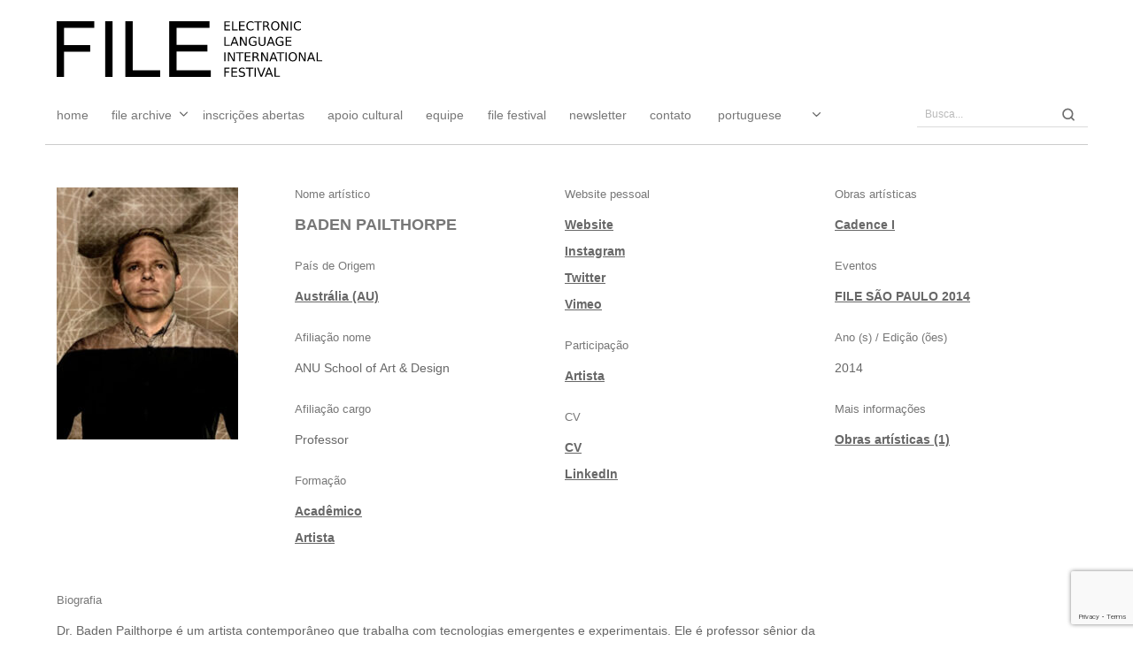

--- FILE ---
content_type: text/html; charset=utf-8
request_url: https://www.google.com/recaptcha/api2/anchor?ar=1&k=6LcpmboiAAAAAAfurDoUD17Q79JlbFcchmcqG4jI&co=aHR0cHM6Ly9hcmNoaXZlLmZpbGUub3JnLmJyOjQ0Mw..&hl=en&v=PoyoqOPhxBO7pBk68S4YbpHZ&size=invisible&anchor-ms=20000&execute-ms=30000&cb=yreyx8t3f3a4
body_size: 48763
content:
<!DOCTYPE HTML><html dir="ltr" lang="en"><head><meta http-equiv="Content-Type" content="text/html; charset=UTF-8">
<meta http-equiv="X-UA-Compatible" content="IE=edge">
<title>reCAPTCHA</title>
<style type="text/css">
/* cyrillic-ext */
@font-face {
  font-family: 'Roboto';
  font-style: normal;
  font-weight: 400;
  font-stretch: 100%;
  src: url(//fonts.gstatic.com/s/roboto/v48/KFO7CnqEu92Fr1ME7kSn66aGLdTylUAMa3GUBHMdazTgWw.woff2) format('woff2');
  unicode-range: U+0460-052F, U+1C80-1C8A, U+20B4, U+2DE0-2DFF, U+A640-A69F, U+FE2E-FE2F;
}
/* cyrillic */
@font-face {
  font-family: 'Roboto';
  font-style: normal;
  font-weight: 400;
  font-stretch: 100%;
  src: url(//fonts.gstatic.com/s/roboto/v48/KFO7CnqEu92Fr1ME7kSn66aGLdTylUAMa3iUBHMdazTgWw.woff2) format('woff2');
  unicode-range: U+0301, U+0400-045F, U+0490-0491, U+04B0-04B1, U+2116;
}
/* greek-ext */
@font-face {
  font-family: 'Roboto';
  font-style: normal;
  font-weight: 400;
  font-stretch: 100%;
  src: url(//fonts.gstatic.com/s/roboto/v48/KFO7CnqEu92Fr1ME7kSn66aGLdTylUAMa3CUBHMdazTgWw.woff2) format('woff2');
  unicode-range: U+1F00-1FFF;
}
/* greek */
@font-face {
  font-family: 'Roboto';
  font-style: normal;
  font-weight: 400;
  font-stretch: 100%;
  src: url(//fonts.gstatic.com/s/roboto/v48/KFO7CnqEu92Fr1ME7kSn66aGLdTylUAMa3-UBHMdazTgWw.woff2) format('woff2');
  unicode-range: U+0370-0377, U+037A-037F, U+0384-038A, U+038C, U+038E-03A1, U+03A3-03FF;
}
/* math */
@font-face {
  font-family: 'Roboto';
  font-style: normal;
  font-weight: 400;
  font-stretch: 100%;
  src: url(//fonts.gstatic.com/s/roboto/v48/KFO7CnqEu92Fr1ME7kSn66aGLdTylUAMawCUBHMdazTgWw.woff2) format('woff2');
  unicode-range: U+0302-0303, U+0305, U+0307-0308, U+0310, U+0312, U+0315, U+031A, U+0326-0327, U+032C, U+032F-0330, U+0332-0333, U+0338, U+033A, U+0346, U+034D, U+0391-03A1, U+03A3-03A9, U+03B1-03C9, U+03D1, U+03D5-03D6, U+03F0-03F1, U+03F4-03F5, U+2016-2017, U+2034-2038, U+203C, U+2040, U+2043, U+2047, U+2050, U+2057, U+205F, U+2070-2071, U+2074-208E, U+2090-209C, U+20D0-20DC, U+20E1, U+20E5-20EF, U+2100-2112, U+2114-2115, U+2117-2121, U+2123-214F, U+2190, U+2192, U+2194-21AE, U+21B0-21E5, U+21F1-21F2, U+21F4-2211, U+2213-2214, U+2216-22FF, U+2308-230B, U+2310, U+2319, U+231C-2321, U+2336-237A, U+237C, U+2395, U+239B-23B7, U+23D0, U+23DC-23E1, U+2474-2475, U+25AF, U+25B3, U+25B7, U+25BD, U+25C1, U+25CA, U+25CC, U+25FB, U+266D-266F, U+27C0-27FF, U+2900-2AFF, U+2B0E-2B11, U+2B30-2B4C, U+2BFE, U+3030, U+FF5B, U+FF5D, U+1D400-1D7FF, U+1EE00-1EEFF;
}
/* symbols */
@font-face {
  font-family: 'Roboto';
  font-style: normal;
  font-weight: 400;
  font-stretch: 100%;
  src: url(//fonts.gstatic.com/s/roboto/v48/KFO7CnqEu92Fr1ME7kSn66aGLdTylUAMaxKUBHMdazTgWw.woff2) format('woff2');
  unicode-range: U+0001-000C, U+000E-001F, U+007F-009F, U+20DD-20E0, U+20E2-20E4, U+2150-218F, U+2190, U+2192, U+2194-2199, U+21AF, U+21E6-21F0, U+21F3, U+2218-2219, U+2299, U+22C4-22C6, U+2300-243F, U+2440-244A, U+2460-24FF, U+25A0-27BF, U+2800-28FF, U+2921-2922, U+2981, U+29BF, U+29EB, U+2B00-2BFF, U+4DC0-4DFF, U+FFF9-FFFB, U+10140-1018E, U+10190-1019C, U+101A0, U+101D0-101FD, U+102E0-102FB, U+10E60-10E7E, U+1D2C0-1D2D3, U+1D2E0-1D37F, U+1F000-1F0FF, U+1F100-1F1AD, U+1F1E6-1F1FF, U+1F30D-1F30F, U+1F315, U+1F31C, U+1F31E, U+1F320-1F32C, U+1F336, U+1F378, U+1F37D, U+1F382, U+1F393-1F39F, U+1F3A7-1F3A8, U+1F3AC-1F3AF, U+1F3C2, U+1F3C4-1F3C6, U+1F3CA-1F3CE, U+1F3D4-1F3E0, U+1F3ED, U+1F3F1-1F3F3, U+1F3F5-1F3F7, U+1F408, U+1F415, U+1F41F, U+1F426, U+1F43F, U+1F441-1F442, U+1F444, U+1F446-1F449, U+1F44C-1F44E, U+1F453, U+1F46A, U+1F47D, U+1F4A3, U+1F4B0, U+1F4B3, U+1F4B9, U+1F4BB, U+1F4BF, U+1F4C8-1F4CB, U+1F4D6, U+1F4DA, U+1F4DF, U+1F4E3-1F4E6, U+1F4EA-1F4ED, U+1F4F7, U+1F4F9-1F4FB, U+1F4FD-1F4FE, U+1F503, U+1F507-1F50B, U+1F50D, U+1F512-1F513, U+1F53E-1F54A, U+1F54F-1F5FA, U+1F610, U+1F650-1F67F, U+1F687, U+1F68D, U+1F691, U+1F694, U+1F698, U+1F6AD, U+1F6B2, U+1F6B9-1F6BA, U+1F6BC, U+1F6C6-1F6CF, U+1F6D3-1F6D7, U+1F6E0-1F6EA, U+1F6F0-1F6F3, U+1F6F7-1F6FC, U+1F700-1F7FF, U+1F800-1F80B, U+1F810-1F847, U+1F850-1F859, U+1F860-1F887, U+1F890-1F8AD, U+1F8B0-1F8BB, U+1F8C0-1F8C1, U+1F900-1F90B, U+1F93B, U+1F946, U+1F984, U+1F996, U+1F9E9, U+1FA00-1FA6F, U+1FA70-1FA7C, U+1FA80-1FA89, U+1FA8F-1FAC6, U+1FACE-1FADC, U+1FADF-1FAE9, U+1FAF0-1FAF8, U+1FB00-1FBFF;
}
/* vietnamese */
@font-face {
  font-family: 'Roboto';
  font-style: normal;
  font-weight: 400;
  font-stretch: 100%;
  src: url(//fonts.gstatic.com/s/roboto/v48/KFO7CnqEu92Fr1ME7kSn66aGLdTylUAMa3OUBHMdazTgWw.woff2) format('woff2');
  unicode-range: U+0102-0103, U+0110-0111, U+0128-0129, U+0168-0169, U+01A0-01A1, U+01AF-01B0, U+0300-0301, U+0303-0304, U+0308-0309, U+0323, U+0329, U+1EA0-1EF9, U+20AB;
}
/* latin-ext */
@font-face {
  font-family: 'Roboto';
  font-style: normal;
  font-weight: 400;
  font-stretch: 100%;
  src: url(//fonts.gstatic.com/s/roboto/v48/KFO7CnqEu92Fr1ME7kSn66aGLdTylUAMa3KUBHMdazTgWw.woff2) format('woff2');
  unicode-range: U+0100-02BA, U+02BD-02C5, U+02C7-02CC, U+02CE-02D7, U+02DD-02FF, U+0304, U+0308, U+0329, U+1D00-1DBF, U+1E00-1E9F, U+1EF2-1EFF, U+2020, U+20A0-20AB, U+20AD-20C0, U+2113, U+2C60-2C7F, U+A720-A7FF;
}
/* latin */
@font-face {
  font-family: 'Roboto';
  font-style: normal;
  font-weight: 400;
  font-stretch: 100%;
  src: url(//fonts.gstatic.com/s/roboto/v48/KFO7CnqEu92Fr1ME7kSn66aGLdTylUAMa3yUBHMdazQ.woff2) format('woff2');
  unicode-range: U+0000-00FF, U+0131, U+0152-0153, U+02BB-02BC, U+02C6, U+02DA, U+02DC, U+0304, U+0308, U+0329, U+2000-206F, U+20AC, U+2122, U+2191, U+2193, U+2212, U+2215, U+FEFF, U+FFFD;
}
/* cyrillic-ext */
@font-face {
  font-family: 'Roboto';
  font-style: normal;
  font-weight: 500;
  font-stretch: 100%;
  src: url(//fonts.gstatic.com/s/roboto/v48/KFO7CnqEu92Fr1ME7kSn66aGLdTylUAMa3GUBHMdazTgWw.woff2) format('woff2');
  unicode-range: U+0460-052F, U+1C80-1C8A, U+20B4, U+2DE0-2DFF, U+A640-A69F, U+FE2E-FE2F;
}
/* cyrillic */
@font-face {
  font-family: 'Roboto';
  font-style: normal;
  font-weight: 500;
  font-stretch: 100%;
  src: url(//fonts.gstatic.com/s/roboto/v48/KFO7CnqEu92Fr1ME7kSn66aGLdTylUAMa3iUBHMdazTgWw.woff2) format('woff2');
  unicode-range: U+0301, U+0400-045F, U+0490-0491, U+04B0-04B1, U+2116;
}
/* greek-ext */
@font-face {
  font-family: 'Roboto';
  font-style: normal;
  font-weight: 500;
  font-stretch: 100%;
  src: url(//fonts.gstatic.com/s/roboto/v48/KFO7CnqEu92Fr1ME7kSn66aGLdTylUAMa3CUBHMdazTgWw.woff2) format('woff2');
  unicode-range: U+1F00-1FFF;
}
/* greek */
@font-face {
  font-family: 'Roboto';
  font-style: normal;
  font-weight: 500;
  font-stretch: 100%;
  src: url(//fonts.gstatic.com/s/roboto/v48/KFO7CnqEu92Fr1ME7kSn66aGLdTylUAMa3-UBHMdazTgWw.woff2) format('woff2');
  unicode-range: U+0370-0377, U+037A-037F, U+0384-038A, U+038C, U+038E-03A1, U+03A3-03FF;
}
/* math */
@font-face {
  font-family: 'Roboto';
  font-style: normal;
  font-weight: 500;
  font-stretch: 100%;
  src: url(//fonts.gstatic.com/s/roboto/v48/KFO7CnqEu92Fr1ME7kSn66aGLdTylUAMawCUBHMdazTgWw.woff2) format('woff2');
  unicode-range: U+0302-0303, U+0305, U+0307-0308, U+0310, U+0312, U+0315, U+031A, U+0326-0327, U+032C, U+032F-0330, U+0332-0333, U+0338, U+033A, U+0346, U+034D, U+0391-03A1, U+03A3-03A9, U+03B1-03C9, U+03D1, U+03D5-03D6, U+03F0-03F1, U+03F4-03F5, U+2016-2017, U+2034-2038, U+203C, U+2040, U+2043, U+2047, U+2050, U+2057, U+205F, U+2070-2071, U+2074-208E, U+2090-209C, U+20D0-20DC, U+20E1, U+20E5-20EF, U+2100-2112, U+2114-2115, U+2117-2121, U+2123-214F, U+2190, U+2192, U+2194-21AE, U+21B0-21E5, U+21F1-21F2, U+21F4-2211, U+2213-2214, U+2216-22FF, U+2308-230B, U+2310, U+2319, U+231C-2321, U+2336-237A, U+237C, U+2395, U+239B-23B7, U+23D0, U+23DC-23E1, U+2474-2475, U+25AF, U+25B3, U+25B7, U+25BD, U+25C1, U+25CA, U+25CC, U+25FB, U+266D-266F, U+27C0-27FF, U+2900-2AFF, U+2B0E-2B11, U+2B30-2B4C, U+2BFE, U+3030, U+FF5B, U+FF5D, U+1D400-1D7FF, U+1EE00-1EEFF;
}
/* symbols */
@font-face {
  font-family: 'Roboto';
  font-style: normal;
  font-weight: 500;
  font-stretch: 100%;
  src: url(//fonts.gstatic.com/s/roboto/v48/KFO7CnqEu92Fr1ME7kSn66aGLdTylUAMaxKUBHMdazTgWw.woff2) format('woff2');
  unicode-range: U+0001-000C, U+000E-001F, U+007F-009F, U+20DD-20E0, U+20E2-20E4, U+2150-218F, U+2190, U+2192, U+2194-2199, U+21AF, U+21E6-21F0, U+21F3, U+2218-2219, U+2299, U+22C4-22C6, U+2300-243F, U+2440-244A, U+2460-24FF, U+25A0-27BF, U+2800-28FF, U+2921-2922, U+2981, U+29BF, U+29EB, U+2B00-2BFF, U+4DC0-4DFF, U+FFF9-FFFB, U+10140-1018E, U+10190-1019C, U+101A0, U+101D0-101FD, U+102E0-102FB, U+10E60-10E7E, U+1D2C0-1D2D3, U+1D2E0-1D37F, U+1F000-1F0FF, U+1F100-1F1AD, U+1F1E6-1F1FF, U+1F30D-1F30F, U+1F315, U+1F31C, U+1F31E, U+1F320-1F32C, U+1F336, U+1F378, U+1F37D, U+1F382, U+1F393-1F39F, U+1F3A7-1F3A8, U+1F3AC-1F3AF, U+1F3C2, U+1F3C4-1F3C6, U+1F3CA-1F3CE, U+1F3D4-1F3E0, U+1F3ED, U+1F3F1-1F3F3, U+1F3F5-1F3F7, U+1F408, U+1F415, U+1F41F, U+1F426, U+1F43F, U+1F441-1F442, U+1F444, U+1F446-1F449, U+1F44C-1F44E, U+1F453, U+1F46A, U+1F47D, U+1F4A3, U+1F4B0, U+1F4B3, U+1F4B9, U+1F4BB, U+1F4BF, U+1F4C8-1F4CB, U+1F4D6, U+1F4DA, U+1F4DF, U+1F4E3-1F4E6, U+1F4EA-1F4ED, U+1F4F7, U+1F4F9-1F4FB, U+1F4FD-1F4FE, U+1F503, U+1F507-1F50B, U+1F50D, U+1F512-1F513, U+1F53E-1F54A, U+1F54F-1F5FA, U+1F610, U+1F650-1F67F, U+1F687, U+1F68D, U+1F691, U+1F694, U+1F698, U+1F6AD, U+1F6B2, U+1F6B9-1F6BA, U+1F6BC, U+1F6C6-1F6CF, U+1F6D3-1F6D7, U+1F6E0-1F6EA, U+1F6F0-1F6F3, U+1F6F7-1F6FC, U+1F700-1F7FF, U+1F800-1F80B, U+1F810-1F847, U+1F850-1F859, U+1F860-1F887, U+1F890-1F8AD, U+1F8B0-1F8BB, U+1F8C0-1F8C1, U+1F900-1F90B, U+1F93B, U+1F946, U+1F984, U+1F996, U+1F9E9, U+1FA00-1FA6F, U+1FA70-1FA7C, U+1FA80-1FA89, U+1FA8F-1FAC6, U+1FACE-1FADC, U+1FADF-1FAE9, U+1FAF0-1FAF8, U+1FB00-1FBFF;
}
/* vietnamese */
@font-face {
  font-family: 'Roboto';
  font-style: normal;
  font-weight: 500;
  font-stretch: 100%;
  src: url(//fonts.gstatic.com/s/roboto/v48/KFO7CnqEu92Fr1ME7kSn66aGLdTylUAMa3OUBHMdazTgWw.woff2) format('woff2');
  unicode-range: U+0102-0103, U+0110-0111, U+0128-0129, U+0168-0169, U+01A0-01A1, U+01AF-01B0, U+0300-0301, U+0303-0304, U+0308-0309, U+0323, U+0329, U+1EA0-1EF9, U+20AB;
}
/* latin-ext */
@font-face {
  font-family: 'Roboto';
  font-style: normal;
  font-weight: 500;
  font-stretch: 100%;
  src: url(//fonts.gstatic.com/s/roboto/v48/KFO7CnqEu92Fr1ME7kSn66aGLdTylUAMa3KUBHMdazTgWw.woff2) format('woff2');
  unicode-range: U+0100-02BA, U+02BD-02C5, U+02C7-02CC, U+02CE-02D7, U+02DD-02FF, U+0304, U+0308, U+0329, U+1D00-1DBF, U+1E00-1E9F, U+1EF2-1EFF, U+2020, U+20A0-20AB, U+20AD-20C0, U+2113, U+2C60-2C7F, U+A720-A7FF;
}
/* latin */
@font-face {
  font-family: 'Roboto';
  font-style: normal;
  font-weight: 500;
  font-stretch: 100%;
  src: url(//fonts.gstatic.com/s/roboto/v48/KFO7CnqEu92Fr1ME7kSn66aGLdTylUAMa3yUBHMdazQ.woff2) format('woff2');
  unicode-range: U+0000-00FF, U+0131, U+0152-0153, U+02BB-02BC, U+02C6, U+02DA, U+02DC, U+0304, U+0308, U+0329, U+2000-206F, U+20AC, U+2122, U+2191, U+2193, U+2212, U+2215, U+FEFF, U+FFFD;
}
/* cyrillic-ext */
@font-face {
  font-family: 'Roboto';
  font-style: normal;
  font-weight: 900;
  font-stretch: 100%;
  src: url(//fonts.gstatic.com/s/roboto/v48/KFO7CnqEu92Fr1ME7kSn66aGLdTylUAMa3GUBHMdazTgWw.woff2) format('woff2');
  unicode-range: U+0460-052F, U+1C80-1C8A, U+20B4, U+2DE0-2DFF, U+A640-A69F, U+FE2E-FE2F;
}
/* cyrillic */
@font-face {
  font-family: 'Roboto';
  font-style: normal;
  font-weight: 900;
  font-stretch: 100%;
  src: url(//fonts.gstatic.com/s/roboto/v48/KFO7CnqEu92Fr1ME7kSn66aGLdTylUAMa3iUBHMdazTgWw.woff2) format('woff2');
  unicode-range: U+0301, U+0400-045F, U+0490-0491, U+04B0-04B1, U+2116;
}
/* greek-ext */
@font-face {
  font-family: 'Roboto';
  font-style: normal;
  font-weight: 900;
  font-stretch: 100%;
  src: url(//fonts.gstatic.com/s/roboto/v48/KFO7CnqEu92Fr1ME7kSn66aGLdTylUAMa3CUBHMdazTgWw.woff2) format('woff2');
  unicode-range: U+1F00-1FFF;
}
/* greek */
@font-face {
  font-family: 'Roboto';
  font-style: normal;
  font-weight: 900;
  font-stretch: 100%;
  src: url(//fonts.gstatic.com/s/roboto/v48/KFO7CnqEu92Fr1ME7kSn66aGLdTylUAMa3-UBHMdazTgWw.woff2) format('woff2');
  unicode-range: U+0370-0377, U+037A-037F, U+0384-038A, U+038C, U+038E-03A1, U+03A3-03FF;
}
/* math */
@font-face {
  font-family: 'Roboto';
  font-style: normal;
  font-weight: 900;
  font-stretch: 100%;
  src: url(//fonts.gstatic.com/s/roboto/v48/KFO7CnqEu92Fr1ME7kSn66aGLdTylUAMawCUBHMdazTgWw.woff2) format('woff2');
  unicode-range: U+0302-0303, U+0305, U+0307-0308, U+0310, U+0312, U+0315, U+031A, U+0326-0327, U+032C, U+032F-0330, U+0332-0333, U+0338, U+033A, U+0346, U+034D, U+0391-03A1, U+03A3-03A9, U+03B1-03C9, U+03D1, U+03D5-03D6, U+03F0-03F1, U+03F4-03F5, U+2016-2017, U+2034-2038, U+203C, U+2040, U+2043, U+2047, U+2050, U+2057, U+205F, U+2070-2071, U+2074-208E, U+2090-209C, U+20D0-20DC, U+20E1, U+20E5-20EF, U+2100-2112, U+2114-2115, U+2117-2121, U+2123-214F, U+2190, U+2192, U+2194-21AE, U+21B0-21E5, U+21F1-21F2, U+21F4-2211, U+2213-2214, U+2216-22FF, U+2308-230B, U+2310, U+2319, U+231C-2321, U+2336-237A, U+237C, U+2395, U+239B-23B7, U+23D0, U+23DC-23E1, U+2474-2475, U+25AF, U+25B3, U+25B7, U+25BD, U+25C1, U+25CA, U+25CC, U+25FB, U+266D-266F, U+27C0-27FF, U+2900-2AFF, U+2B0E-2B11, U+2B30-2B4C, U+2BFE, U+3030, U+FF5B, U+FF5D, U+1D400-1D7FF, U+1EE00-1EEFF;
}
/* symbols */
@font-face {
  font-family: 'Roboto';
  font-style: normal;
  font-weight: 900;
  font-stretch: 100%;
  src: url(//fonts.gstatic.com/s/roboto/v48/KFO7CnqEu92Fr1ME7kSn66aGLdTylUAMaxKUBHMdazTgWw.woff2) format('woff2');
  unicode-range: U+0001-000C, U+000E-001F, U+007F-009F, U+20DD-20E0, U+20E2-20E4, U+2150-218F, U+2190, U+2192, U+2194-2199, U+21AF, U+21E6-21F0, U+21F3, U+2218-2219, U+2299, U+22C4-22C6, U+2300-243F, U+2440-244A, U+2460-24FF, U+25A0-27BF, U+2800-28FF, U+2921-2922, U+2981, U+29BF, U+29EB, U+2B00-2BFF, U+4DC0-4DFF, U+FFF9-FFFB, U+10140-1018E, U+10190-1019C, U+101A0, U+101D0-101FD, U+102E0-102FB, U+10E60-10E7E, U+1D2C0-1D2D3, U+1D2E0-1D37F, U+1F000-1F0FF, U+1F100-1F1AD, U+1F1E6-1F1FF, U+1F30D-1F30F, U+1F315, U+1F31C, U+1F31E, U+1F320-1F32C, U+1F336, U+1F378, U+1F37D, U+1F382, U+1F393-1F39F, U+1F3A7-1F3A8, U+1F3AC-1F3AF, U+1F3C2, U+1F3C4-1F3C6, U+1F3CA-1F3CE, U+1F3D4-1F3E0, U+1F3ED, U+1F3F1-1F3F3, U+1F3F5-1F3F7, U+1F408, U+1F415, U+1F41F, U+1F426, U+1F43F, U+1F441-1F442, U+1F444, U+1F446-1F449, U+1F44C-1F44E, U+1F453, U+1F46A, U+1F47D, U+1F4A3, U+1F4B0, U+1F4B3, U+1F4B9, U+1F4BB, U+1F4BF, U+1F4C8-1F4CB, U+1F4D6, U+1F4DA, U+1F4DF, U+1F4E3-1F4E6, U+1F4EA-1F4ED, U+1F4F7, U+1F4F9-1F4FB, U+1F4FD-1F4FE, U+1F503, U+1F507-1F50B, U+1F50D, U+1F512-1F513, U+1F53E-1F54A, U+1F54F-1F5FA, U+1F610, U+1F650-1F67F, U+1F687, U+1F68D, U+1F691, U+1F694, U+1F698, U+1F6AD, U+1F6B2, U+1F6B9-1F6BA, U+1F6BC, U+1F6C6-1F6CF, U+1F6D3-1F6D7, U+1F6E0-1F6EA, U+1F6F0-1F6F3, U+1F6F7-1F6FC, U+1F700-1F7FF, U+1F800-1F80B, U+1F810-1F847, U+1F850-1F859, U+1F860-1F887, U+1F890-1F8AD, U+1F8B0-1F8BB, U+1F8C0-1F8C1, U+1F900-1F90B, U+1F93B, U+1F946, U+1F984, U+1F996, U+1F9E9, U+1FA00-1FA6F, U+1FA70-1FA7C, U+1FA80-1FA89, U+1FA8F-1FAC6, U+1FACE-1FADC, U+1FADF-1FAE9, U+1FAF0-1FAF8, U+1FB00-1FBFF;
}
/* vietnamese */
@font-face {
  font-family: 'Roboto';
  font-style: normal;
  font-weight: 900;
  font-stretch: 100%;
  src: url(//fonts.gstatic.com/s/roboto/v48/KFO7CnqEu92Fr1ME7kSn66aGLdTylUAMa3OUBHMdazTgWw.woff2) format('woff2');
  unicode-range: U+0102-0103, U+0110-0111, U+0128-0129, U+0168-0169, U+01A0-01A1, U+01AF-01B0, U+0300-0301, U+0303-0304, U+0308-0309, U+0323, U+0329, U+1EA0-1EF9, U+20AB;
}
/* latin-ext */
@font-face {
  font-family: 'Roboto';
  font-style: normal;
  font-weight: 900;
  font-stretch: 100%;
  src: url(//fonts.gstatic.com/s/roboto/v48/KFO7CnqEu92Fr1ME7kSn66aGLdTylUAMa3KUBHMdazTgWw.woff2) format('woff2');
  unicode-range: U+0100-02BA, U+02BD-02C5, U+02C7-02CC, U+02CE-02D7, U+02DD-02FF, U+0304, U+0308, U+0329, U+1D00-1DBF, U+1E00-1E9F, U+1EF2-1EFF, U+2020, U+20A0-20AB, U+20AD-20C0, U+2113, U+2C60-2C7F, U+A720-A7FF;
}
/* latin */
@font-face {
  font-family: 'Roboto';
  font-style: normal;
  font-weight: 900;
  font-stretch: 100%;
  src: url(//fonts.gstatic.com/s/roboto/v48/KFO7CnqEu92Fr1ME7kSn66aGLdTylUAMa3yUBHMdazQ.woff2) format('woff2');
  unicode-range: U+0000-00FF, U+0131, U+0152-0153, U+02BB-02BC, U+02C6, U+02DA, U+02DC, U+0304, U+0308, U+0329, U+2000-206F, U+20AC, U+2122, U+2191, U+2193, U+2212, U+2215, U+FEFF, U+FFFD;
}

</style>
<link rel="stylesheet" type="text/css" href="https://www.gstatic.com/recaptcha/releases/PoyoqOPhxBO7pBk68S4YbpHZ/styles__ltr.css">
<script nonce="v5z5YUM-saZ7_l8jdonuUw" type="text/javascript">window['__recaptcha_api'] = 'https://www.google.com/recaptcha/api2/';</script>
<script type="text/javascript" src="https://www.gstatic.com/recaptcha/releases/PoyoqOPhxBO7pBk68S4YbpHZ/recaptcha__en.js" nonce="v5z5YUM-saZ7_l8jdonuUw">
      
    </script></head>
<body><div id="rc-anchor-alert" class="rc-anchor-alert"></div>
<input type="hidden" id="recaptcha-token" value="[base64]">
<script type="text/javascript" nonce="v5z5YUM-saZ7_l8jdonuUw">
      recaptcha.anchor.Main.init("[\x22ainput\x22,[\x22bgdata\x22,\x22\x22,\[base64]/[base64]/[base64]/ZyhXLGgpOnEoW04sMjEsbF0sVywwKSxoKSxmYWxzZSxmYWxzZSl9Y2F0Y2goayl7RygzNTgsVyk/[base64]/[base64]/[base64]/[base64]/[base64]/[base64]/[base64]/bmV3IEJbT10oRFswXSk6dz09Mj9uZXcgQltPXShEWzBdLERbMV0pOnc9PTM/bmV3IEJbT10oRFswXSxEWzFdLERbMl0pOnc9PTQ/[base64]/[base64]/[base64]/[base64]/[base64]\\u003d\x22,\[base64]\x22,\x22bFdqTV7ChlDCjgTCscKfwoLDlMOnO8OrVsOHwokHDcKVwpBLw7R7woBOwoJkO8Ozw7nCnCHClMKKf3cXBcKLwpbDtBJ5woNgbcKnAsOncjLCgXRpBFPCujtbw5YUS8KwE8KDw5/DnW3ClTTDkMK7ecOQwpTCpW/Ck1LCsEPCgTRaKsKkwovCnCUjwoVfw6zCpUlADU40BA0/wrjDozbDo8OZSh7CiMOAWBdzwrw9wqNXwoFgwr3DjGgJw7LDpjXCn8OvKX/CsC4zwozClDgHKUTCrAMUcMOEZ3LCgHEJw77DqsKkwr83dVbCmmcLM8KDL8OvwoTDpgrCuFDDrMOmRMKcw4PCscO7w7V0MR/DuMKafsKhw6RVEMOdw5sPwp7Cm8KONsKrw4UHw44rf8OWSF7Cs8O+wqlnw4zCqsKPw43Dh8O7GCHDnsKHGAXCpV7CoXLClMKtw4s8esOha2ZfJS9cJ0E/w6fCoSE1w7zDqmrDpMOWwp8Sw7HCn24fAxfDuE8xB1PDiA41w4oPOTPCpcOdwovCnyxYw5llw6DDl8KlwqnCt3HClsOiwroPwoDCtcO9aMKhOg0Aw7gbBcKzX8KVXi5ncMKkwp/CoD3Dmlpvw4pRI8KPw4fDn8OSw6ppWMOnw7TCg0LCnlEEQ2QVw6FnAkfClMK9w7F9MihIW0sdwpt5w4wAAcKVJi9VwoE4w7tiZADDvMOxwrxvw4TDjkt0XsOrQ31/SsODw6/DvsOuAMKNGcOzScKww60bLFxOwoJ3IXHCnTvCh8Khw64awp0qwqspMU7CpsKsTRYzwq7DisKCwokTwofDjsOHw7FHbQ4Bw4gCw5LClMKtasOBwpRLccK8w65xOcOIw7hwLj3CkUXCuy7Cl8KSS8O5w7LDqyx2w7g9w40+wplow61Mw5ZMwqUHwpLCkQDCgh/CoADCjlJIwotxdsKwwoJkEzhdEQ04w5NtwqQPwrHCn0d6csK0SsKkQ8OXw6/Dm2RPJ8OiwrvCtsKPw6DCi8K9w7TDqWFQwr0vDgbCrcKVw7JJNsKaQWVbwrg5ZcOEwoHClmsuwp/CvWnDvcOgw6kZJjPDmMKxwoAQWjnDscOKGsOEQsO/w4MEw5ctNx3Dl8OlPsOgGMOCLG7Dj2kow5bCvcOwD07Cm17Ckidnw4/[base64]/Dv8O8wr3CiMKIbS1GcMK+w7x0wqPDlnJrUMKowrbCkMKkPB9UMsOSwplmwr/Cu8K7FGrCiW/Cu8K4w4paw5DChcKcRcKxLEXDhsOwJHvCocOFwp3CkMKlwo9uw4XCt8KVTMKIZMKkVSXDtcObZ8KFwqIqTjR2w6DDssOzClgWHMO2w4sUwr/Cj8O8MsOiw6UDw4FFVH19w69hw6BOAhp7w78/wrvCjsKAwqfCpcOAGVfDt1/DrsKTw6UQwqdjwrINw6wyw4xCwp/CrMOQYsKKSMOEVV17woLDscKswqbCksOTwohKw7XCg8OVZhMTH8KFCcOLLXlcwpDDi8OZe8OBSBk+w5DCiEzCl1NaCcKAdTdowpnCpsK9w4/DqXxZwqcfwqjDnnLCrTDCr8OUwobDjRxyCMKJwpDCozjCq00ew4lCwpPDqcK5Nytlw6oWwq/[base64]/[base64]/[base64]/[base64]/w6YGZcOxc8O9U8OPwpJ9w7Ylw6rCpzxOwrAow7HCrnHDnwsZfEhCwp5WbcKuwqLCg8K5w43DuMKQwrYKw51SwpFAw5Mnw6TCtnbCpMK4OcK2aFdgL8Kuwol5G8OmKTdpYsORTyDCtxQswo9YTsKFCHrCpzXChsK/AMOtw4/DsXrDqA3DoA09GsOhw5XCq2twan7CpsKPGMKkw4kuw4Zjw5XDhsKVDFgxEEN0BMOVXsOyAsK1UcOwaxtZIAdvwq8bNcKjY8KpNMOtw4nDoMOkw6MswoTCvgs6w4k3w4PCsMKLZ8KLMkoAwpzCtzhZegtseAgYw6d5dcOzw5/ChmTDqU/Cmhw/cMOZeMKUw7fDv8OtXibDj8KWeXTDusOQPMOjFCcXG8KPworDsMKRw6rCpnDDncO8P8Kiw5TDuMKWYcKiEcO1w5hqLTAAw4LCkALCrcO/SBXDm1DCqT0ow5jDiG5/BsK5wp3CoUXCgAhDw6MawrfChWXCowHDlXTDh8K8I8Otw4djSsOeAAvDmMKDw7vCr20EY8KTwoLDvUvDjXUfB8OEdXTDjsK/SizClTXDvsKGGcOCwpBfRTLDqSXCpTIbw5nDkVXDtMOZwq0OGm5yRAoYKRw+H8Okw5MsZGvDh8OAw7DDiMOJw47Du2jDo8Knw4XCqMOYw78mYnHCvUsEw4zDt8O0CMO+w6bDjjDChGsxw5kTwr5EQMOmwq/Ct8KmURNNIz/DnRp5wpvDl8O/[base64]/CskJyw54becOVK09hZVUUBMKEwpjDg8OxwqjDicOsw5lYwrJkZiPDvcKDU0PCqDBhw644a8KpwozDjMKdw5DDhMKvw6tzwpRcw6/[base64]/PsKbS8KxXcKuw6EnYWXCjkx3QlRzw77DlsKDw5hzE8KhPC8bEiYSPMOQDSZvHcO6DcKrMXUqHMKsw5zCrMKpwqPCicKEQy7DgsKdwrnCojYDw5RZw5jDihvDkSTDssOpw6/[base64]/DhmkYWMKYwqsSwp7CtDPCiQPCqgHCtMO0wprCi8O1ZxYSQMOOw6zDt8Ouw5HCpcOxcEbClVvDscObY8Knw5dHw6LCv8Orwq5jwqpxdisuw6fCsMKNL8OUw59Vw5LDmHjCj0rCjsOmw6/[base64]/DkH/Cgn8vK0LDmcKfw5JmCG7CnFNxMnYcwqFQw6jCty59QsOzw4JFJ8KlSBZww5gqRcOKw5AqwrkLJiBbEcO0w6YdJ2LDuMKaV8KMw6spLcObwqk2VlHDi2LCsRjDiQrDmUttw6woHsOUwqEnw490UhjCicO7CsOPw4HDmQTCjx5ww4/DglbDkmjCncOqw67CqhQQRE7Dt8ORwpNwwpZgIsKqN0bCnsKcwrLCqj8SGGvDtcOMw6tVOAXCs8OCwoV3w7jDuMOyIGFda8Ojw441wpzDiMOhYsKgw7/CoMK/w6JtcFtIwrDCvybDncKYwobDsMO+csKNw7bCli8pw7vClyVDwrvCuXMHwpcvwrvDiWEOwrkTw5PCrsOgJgzDlxDDnnLCjgdHw7TDrlXDiCLDh3/Cg8KIw43CoXgVVMOFwpXDjCxIwqnDn0XCpTzDrMKbZcKaUVTCjMOXw6PDi0fDu1kHw4Zdwp7Dg8KKCcKdfsOac8OlwpB4wqxgwocBw7U2w4LDmH3Dr8KLwpLDksKiw5zDosOQw5JtHC7DgFN0w6xEFcOmwrEnfcK/YiF8wrsWwoBewqbDhlPDriDDqHrCo080UwJzHsOwUx7CnsOowrQndMKJX8Onw7LCqU/CvcO2VsOZw50+woQeQxAmw6lkwqxjYMOOOcObeBI4wpjDksOJwqbCrMOlN8Olw7XDqMOsGsKpLk3CogHDnRbCoDXCrsOtwrnDqsOWw4nCi39fMzN1T8K8w63CmiZpwolST1jDvyfDk8O/[base64]/Co8O0woDDscKqw5HCsSLDlsK9csK7woVPwpXChWrCiwLCvmldwoRpecKmT1bDjsOyw74UBMO/OBzCvg47w4jDqsOEb8OxwoxyD8OSwrleIcOLw5EjLcKlOMO7bAhqwozDvg7CssOSMsKDw6rCoMO2wqxlw43DpFLCvcKzw5PCnFTCpcKwwoczwpvDuDpSwr9OLiXCoMKTwp3CrHAKXcOOHcKZdygnOHzCnsOGw4fDhcOow69ewpPCh8KNEx03wrrCl13CgsKFwpcbEMK/wqzDu8KFMSHDjMKEUHrCpRAPwpzDjRsqw4FUwpQOw54Iwo7Dh8OXO8Oow6x0TBg6GsOSw65JwoM+eSQHPDLDggLCpGEpw6bDmTg0HkMbwo9jwo3DksK5CcKMw7DDpsKXJ8ORasO/wpkRwq3CiWsBwqhnwphRSMOFw4DClsOPc3vCgMKTwoxXIsKkw6XDjMKAVMOuwrJFQwrDoX9+w4nCgTLDusOsGMO7bjwmw5/[base64]/[base64]/Dk2Fow5V6SxNGMyAUw7ZwYRVUw7XCmz5zPMOYHMKyCgZhKRzDtsKEwpdNwpnDt1kfwrjCiCd1GMKwEsK/[base64]/DmcKwwrU1LULDpsOtLcO7Y8O7w4XCjcO0FWDDsC0zIsKAYcODwq/ChXovchAlGMOdB8KjAMKmwp5owrDClsKFKX/ClsKJwrQSwrcdw4XDl2I8wqs3XSkKwoDCtE0hAU0lw7PCgHQ1QxTCoMOeYkXDjMOSwpFLw45HQMKmZ2JZPcOOJ1ogw5xCwr5xw5PDi8Kxw4E0CRoFwp92EMOgwqfCsFs8fARGw4s/KXzDrcKcwopEwrFewpDDvcK+w7IHwpVHwr/Do8KDw7zCl0DDs8KjcDBlHEVkwohDwqJNXcOSw6/DgnAqAz/DncKgwpNFwooOYsOsw4RpOVLCoh9Lwq0HwonDmAHDmDwRw6HDv3nCgxPCjMOyw4QqPyw4w5NOasK5f8Oew4XCsmzChUvCjS/DmMOew63Dv8KtJcO0KcOqwrkzwoMGSl13VcKZCsOjwopOSgtUGG4NXMKjDnFYcwLDmsKtwoc8wrIvCDHDhMOifcOhJsKMw4jDjcKTPgRrw4LCtSxKwr1iCcKKcsKUwpvDol/DoMOrJ8Kkw7AZVVrDmsKbwrs6w69Hw6vCssKEEMKxcjAMSsKNw67CqsO1wrcdc8OywrvClcKpXwRHZcKAw7IawrB/VMOmw5Uaw5w0QMOSw6cowqVaIMOewosaw5vDlg7DvUPCucKow6pHwoPDkADDvkh+UsKewqlGwrvCgsKMw5LCqGXDhcKvw6B4SgjChsO+w7TCmnDDhMO5wqzDpiLCj8KzJ8ORdW9yO3nDlz/CvcKVKMKKOsK7cGxpZA5Zw69Fw5XCqMOTMcOPScKqw7l/[base64]/Ck8OWw5TCucOwZXV5OE4ufsKowrfCisK5w73ChnHDsyvDm8OHw77DtUtiWsKzZcOLaVJfd8OCwqYywqwGTW3CocOwYxRvAcOnwpDCnkFhw5kvJH8kYGTCqWLCgsKLw7vDrMOmPCvDj8Ouw67Dv8KwLgdnK0vCk8Oybx3CgiYOwqV/[base64]/CoQLClsKteMOTwrvCmcOkMCYpJhfClyQIAjh7bsKjw5U4woQqSmwtJ8ONwpggVsO8wpNUW8Olw4YFw7DCjSHCnRtQCcKHwrrCvMK5w63DvMOsw6bDn8OEw6/Ch8K8w6YVw4xLKMOoa8Ksw6Jsw47CkjN8B05OK8OUXjxYPsK+LwjCtghdW0ZzwojCnsOuw6bCo8KlbcOIUcK7elhgw4F9wqzCpXM7JcKqSULDmFjCqcKAGTfCjsKkLsOtfCEDHMO/JMO3GlbDnyI8wopuwocnfcK/wpTCpcKhw5nChMO5w5wYwpdSw5fCmnnDjcOEwpzDkTDCvsO0wqc+esKxDAzCscOJKsKTdsKiwpLCkQjCr8KUVsKcKUYLw5bCqsKQw6odXcKLw4nClg7DjcK+PcKdw4JLw7LCqcO+wp/[base64]/CnV4Kwq3CjMKrTApGWVpBPCUmw5/Ds8O4wp4bwqrDn2/[base64]/DtcKTw53DusKQwoHDgDcKw5djw6vDkTDDtMOlbl9TIEc3w45oXMK3w75acC/DrcK/wqHDtn0gE8KOPMKaw6cCw59yQ8KzC0bDrgI6U8Otw451wr0cTH1JwoEwRFDCihDCg8KZw4dvT8K9JG3DhMKxw5TCpV/[base64]/b8KpwoQYBQjDmhpCL8KXJUvChcOXw65+wpIGw5B5wp/CiMK9w4rCnFfDsUdaRsOwdHxRPmDCoEV3wr7DmDjCk8OsQhE3w61iB0VdwoLCl8OOeRHCsXIXSsOjBMKhCMOqRsOHwpNqwp3CizgPEHnDg1zDnCfChXliC8Klw5J6B8KMHFoWw4zDocKBZQZNbcOpfMKawp/[base64]/DlhbDsMObDWPCvsKsUsO5w6hLTBAUTQ/Dh8OrSy3DiGszOHFwHk/[base64]/[base64]/WMKVUMO1cHg+HxnCq3AmcsOGaTIIw5bCmjFOw7XDqRLCtXbChMKJwrjCvMOAZMOKTMKCZV7DhEnCkcK7w4bDrsK6HyfCrcOhTsKkwqTDtT/Dq8KIEsK0DBZFYh1mE8KowoPCj3nDvcO1N8O4w77CoBvDqMOvwoh/wrsWw7gxHMKuMz7Dh8KJw77Cp8Kbw7YZw4QXIB7ConcwbMOyw4fDrEnDucOAdcOcacKqw6hjw7nDmwDCj00HUMO1csOFMhRqFMKTIsKlwqI/acObHEzCkcKbw6vDl8ONSW/CvRJTV8KrdkLDkMO3wpQEw6p4Cwsrf8KmHcKJw6/[base64]/ClWl9w4bCucKfbMOgJcKEw7HDk8OkWMOEWgkBezTDrjsvw7F4wo3DjUjDvSbCjMONw4bDgBfDt8KWbBnDswlswqUvHcOgD3bDgl7CgVtHRMOmJx7CgE93w4LCrSARwpvCgzfDvnNGwodZWDYMwrM+wrxRaCzDrH9cP8Ozw4sTwpfDg8KNBcOgQcK/[base64]/[base64]/DpgjCsMOZwo7DjAzChEHDhcOQw4jCsyTCuXzDhgTCscKcwqjCpMKeUcKvw5t8JsOsXsOjA8OKFsONw5kow5sQw4DDpMKkwoNJOcKFw4rDmWpFT8KKw5VkwqRtw79mw69yZMKQDcOTJcKiNw4KTwdgVn7DszzDscKsJMOlwo19QykxIcO2wrjDkG/DmH5pK8KhwrfCs8OWw4LCt8KvKcO4w4/DhzrCvMO6worCpHVLDsKUwpdEwrQWwo9pwoM4wpp2wolyIlNJBcKRS8K+w4RPQsKFwqHDtcKWw4nDqcK9AcKeHB7Du8K+WioaAcOmeRzDg8KXecOJPAB/LsOqBWQHwpDDpiM6fsO7w7how5bCqsKJw6LCk8Opw5zCrD3CtEbCm8KdJi89fyJ/wrPCqUDDvXnChRXDsMKvw7QSwqgPw652AXd2K0PCk0IAw7AEw5YIwoTChi/Dp3TCrMKoOX1rw5PDpMOuw5zChjvClcK5acOJw5oawq4CXy13LsOrw6rDl8Ksw5nCoMK0EsKEXhPCp0IGwpvCnsO/OsKEwrpEwr5oF8Ojw5xERVjCosOcw7BDUcK3PT7CgcOgbiMLW34YRzzCu2UhI0jDrsK7BUBve8OkVcKow7jCp2LDqcKQw58Zw4XCgi/Co8KsSErCpsOofsK6VVPDvGDDqG9gwpdpw5NQwqrClGLCj8KLWX3Cv8OfHlTDqXPDkEIvw4PDgh4lwqwsw67CvB4DwrAaR8O1KcK3woLDqhsMwqPCp8OBYsOewrpsw7IewqfCozkvIk/Cn0LCusK0w7jCo3fDhk0oTiwrS8KswoUowqHDnMK1wpPDkXvCpS8gwosXc8K8wojDqcKRw6zCli0Mw4VRDMKQworCtcK6RUQBw4Q1OcOtfcKYw4MnfzXDtUAKwqrCjMKHeXMMcHLCtsKtC8OKw5bDisK5OsKswpkkLcOyYTrDsnzDlMKyUsKsw7/[base64]/w54uwqhAw5PClsOXc8OOwpRqw5HCqMOPGlDDgAlPw5TCk8O9Sw/CgyTChMKNXsOyDFDDncKuR8OFHBA+woAnDcKLXlUCw5Y+WzoqwoAvw44MM8OXWsOkw6VaTnrDtkDCmT81wqPCrcKAw5tMWcKsw4rDpCTDn2/[base64]/wplywrTCnsKGwqBew4sXw4Qpw5TCqAASw7w+wr8Iw7YBT8KLbMKDRsKlw5IhO8KowqZdf8OOw6YYwq9FwoEGw5zCssOZHcOKw4fCpTQQwopaw54bRCMow4TCgcOrwqXDhAbDnsOxfcKgwpobD8O1w6d/[base64]/f8Opw4LCpcO9Ok7CgFPCiSzDtMKAw6lXwpUXVcOnw57Dg8O8w7A9woRBE8OpK24iwod1b1rDocOwTsOpw7fCpnhMOifDjAfDgsKkw4PCosOnw7TDsyMew5jCkk/Cr8ORwq03wpjCkVxCTMK5T8Krw4HCvMK8Nh3DrTR1wpHCu8KXwotTwp/CkXHDtcO0AjALC1IzZhgsesK/w5bCs29fYsOkw4caBsKHc2LDt8KbwovDn8Olw69fGGB5F2RsDB5QWsK9w4d/NFrCg8OhWsKpw68bJwrDthnCnwDCk8KjwpLChEFDHg03woI7dhPDmw0gwo8aOMOrw6/[base64]/Dt8KgZA3DsyNqA8OQXiXCrcKBIAfDgMOqIMKrw6hNwpLDhAvDl1HChkLDknHCmxvDr8KyMhkXw4xtw41YDMKaS8KxOTx0DBLCgCTDsibDlHrDiDPDicKlwrFawqPDpMKZFE/Duh7CiMKbBQTCnkbDusKdw7MaGsKxRFQ1w7/CoGTDsTzCvsKqf8Odwo3DvyM2WWHDnAfDgnvCggovZyzCscOmwphVw6TDiMKqTEvCvDsAbmTDlMKiwofDqUjDj8OtHw7DhsOtA2JWw65Nw5LDjMK/bkHCtMOyERQMccK9MSvDtAbDrcOMOzLCuD8SJcKMwr/CoMKXbcOQw6/Ctx0JwptBwrAtOXXCk8OBB8K6wrVOEEs5Kmp6f8OeQnweWTHDl2ROFFYiwrnCqz/[base64]/[base64]/Cv28iwpxLw5vChMO7woLDu8OFPyJewqdHeMKFb1URFifCrWRBZQdSwo9uVkROe3NweAdTNTc/w5k3J3nCo8OKesOrw6jDsS/DscOyIMK7d3VAw43Dh8KzQEYHwoRoNMKow6/CulDDpsKgT1fCusKLw5bCscOlw5sTw4fCjsO8XzMaw6DCnULCoinCmnsFaTIyZiMOw7nCr8OrwoBNw6zDtsK1MGnDhcKtGxPDqm7CmwDDuRMPw7oaw5/CmixBw7zCtjZOMXfCiAgWGFPDtjl8w7nCt8OHTcOxw4zChMOgbMKfIsKXw69kw4xhwqPCsjDCtRMOwojCkBFawrbCt3fDnMOMOMK5RnFtF8OOPzwuwq3Cl8O4w4Z1ZcKCWUDCkhDClBnCvsKSCS5zc8Oxw6fDlwbDusORwo/Dmn1nQGfCtsOVw4bCucOUwrrCjD9Iw5TDl8Ocwotnw78nw6YtPkhnw6LDqMKOGy7DpMOjRh/DpmjDqcOJE2Bswo0EwrtNw69fw5TDvSsPw4QIBcOHw7VwwpPDpARsacOSwr3CocOAOMOzUCQrd3w1WgLCtMOZYsOZFcKtw70JO8O+K8Kof8KOP8OQwoLDoC/CnDlyHVvCosKEVG3Dj8OVw5HDn8KGdjXCncOEUBABBH/CvzdBwobCl8OzY8O0QMKBwr/DhybDnUxTw4bCvsKUKmnCv19/R0XCiBsSUyVBBSvCgnRww4MywqkkKFZawopACMKeQcKTM8OSwrnChsKvwoHCgD3CgzQ3wqhKw5gad3rCkgvDuFYnLMOEw50AYGHCusOVb8KQEsKvRMOtHcOlw4PCnHXCp2/CoU1gPsO3f8OXB8Knw7hSFApQw69fYQ96SsO6eBY7NcOMXHcNwrTCpTQGHRtCbcOPwoMWFV7CuMOYIMOiwprDig8wScOHw7opU8OAZT1Yw4ERdHDCnMKOccOnwrPDkAvDqxAiwrhSf8KrwqnDlEZ3ZsOpw5RDCMOMwqt4w6fDisKOCy/CqsKjSBzDjS0Ww50oQMKda8OhE8KHwrQYw6rCrB51w40Rw4cgw4J0wopQC8OhIkd8w7xSwrZWHnTCk8Onw63DnAYCw6dpYcO0w4zDlMKQXS8uw73CpFnChQ/[base64]/IALDjkTDkCgPPsKNGAjDmcKew50IEiU4woLCjsKCUBjCnkB7w4XClTJGWMKTL8OHw5MXwrlWSlYtwofCvS3Cj8KaBUg3fgRdHErCgsOceBfDsDLCgVgcRMOvw5bCh8KYJxR5wpM0wqHCsC1lf0XCtiE/wptRwrBJbwsVMMO3w7nCncKGw4B7w5zDs8ORGxnCu8K+w4kdwrrDjHTCqcOaRTrDhsKNwqBLw4YWw4nCq8K0w5kzw5TCnHvDt8Onw5RnFgjClMKaPF/[base64]/DgsO1w5IgwqNww7wtPgfCtMKKK8KjIsKQfnbDtQTDvsKRw5DCrGwdwodOw7DDrMOhwq1YworCucKAQMO1XsK4YMKgTnfDv2t6wovDuHpMWXXCsMOGWkd/YMOBMsKCw7FuEnXDvcOxFcOFXmrDrX3CuMOIw7/CjGdlwoopwp9Dw53DqSzCqsKsGhEkw7I3wqPDjcOEwrPCjsO8wqtVwq/DlsKYw7DDjMKqw6nDqRHClmYUJDBjwrjDnMOfwq0XTVhOQxjDhgMROMKyw4Blw7HDtMK9w4TDgsOUw6Ebw4EhD8O4wowWw5JOIsO3w4/Cj3nCmcOFw67DqcOCIMKqc8OKwrd+IMOQAcO/UGHClMKBw6vDvT3CvsK7wqUswpLCh8K9wofCqn5cwpfDpsO0MsOUZMO0PMOEM8OYw7YTwrfCo8Oew43CgcOkw5vDn8OBLcK8w5YBwolpXMKxw4spwp/CkyNcWH4iwqNWwop3USUseMKfwqjDicKvwq/DmgvDgBtmdMOYfsOFb8O3w7HDmcOgUxPDpFtVOy7Co8OtKsKtf24dKcKvO1LDicOwKsKlwqTCjsOUNMKiw6TDlD7DqSvCt1/[base64]/CrsO/[base64]/Oy4XT8KOXXVSwr7DusKPwpDCrcKnG8O7CgcGDht0USFbCsOiXsKdw5rClMKywq0Zw5/[base64]/[base64]/[base64]/CmcK+w7zCssKyw5bClcK3wqZEeBYfwoHDjXbCpw9hUsKhZMKXwpvCkcO9w6k8wqrCnMKZw7kCQjMQCChWwp9Gw4DDg8OmW8KJHhXCjcKgwrHDpcOoOsOQXsOGGMKMesKHZw/CoD/CpQnDsn7CncOZPR3DiFXDjMKsw44qw4zDhDV2wrPDjMKEfcOBTlRPTnErw5x5Y8OfwqTCnHdTcsK6wrg3w5gaP0rDlENxfUU7PmzDt0hjfGPDnQjDjQdEw4nDkzRmw57CgMOJSGtyw6DCucKQw6cSw5p/[base64]/XQgFw5TDs8O7w6xWPMKhwrgaw7LDvg14WsOCVSzClMOucgHDj2HCt37Ci8KywqbCq8KdLCTDisOfNg5fwrc4DTZXw54eV0fCngLDih4WNsOLc8KHwrfDvB/DtsOWwo7Dp1bDt2rDj1bCpsK8w7tuw6dFEEQVOsKxwqLCmRDCjMKLwq3CqCFDP0x8RSPDgGBWw4TCrTFhwphKDHrCgsK6w4zDiMO5Q1XDuRDCgMKtKcO3IUMJwqPDtMO+wqnCvG0SIcOsNMOwwpbChSjCjmfDtnPCrz/CjzFeN8Kmd3VzNy4aw45FZsOKw5N6U8KxcUgzbFbCnVvCoMKjcjfCiFpCNcK5KzLCtsObAXjDoMOuT8OeMSsbw6rDvMOeQCrCnMOaUlzDi2cAwpxXwo5qwpkIwq4Xwo4DR1XDpm/DhMOyGzs4DRnDvsKUwqgqE3PCtsO8di3CnyrDh8KyEsK8BcKIPcOcw4Fmwo7DkV/CtDzDmBkrw7TChMK2fQ9zwoxgO8O8bMOmwqdwE8OOEl4PYm9Ewq8IMR/CqwDCucOremHDjsOTwqfDtsKmBz0kwqbCs8KQw7HCm0DCu1oGcRMzIcKoJcOiL8O+WcKLwpoZwoHDj8OwLcKwaQPDkzMywrA0ScKzwozDpsOOw5EfwptzQ1vCn0XCr3nDiWjCmQJvwoAoDzpxEmR6w7Y3WcKCwo3DkFLDpMO/KEfCm3XCrxfDgFtWc1BnWgs1w6JeJsKhJsOlw4gBbWLCrcOVw73DhTDCnsOpYllkCDHDrMKxwpsLw7ovwpPDq2ZJasKvHcKEclrCs2wAwqXDkMOowpQ0wrhCJMOaw5BJw4ASwp8Af8Kuw7/DusKvJsOcI1zCpWhPwrTChiLDj8KSw4wXGcKKw4XCnw8/H1vDqBpfEk/DsDtqw5fDjsO2w7JrSBk/KMO/wqrDr8Ohf8K1w7h0wqF2b8Ovw79TQMKvE08cL2Jvw53CqsO3woHCj8O9PzAEwoUFfMKyQQ/Co23ClsKPwphbVnoQwqs9wqlrBsO0bsOew7YkJms1dw3CpsOsTMO2KcKkOcO6w50Cw74DworClMO8w5MoIzXCmMKVw6lKKDfDm8Kdw6bCucO/wrFjwpVpSl3DgSDCgQDCocO0w7nCkwkgVsK0wpPDonhVCDfCmAUgwqx/LsKmZ1pPRF3Dg0hJw6BtwpDDmAjDtHkqw5dGakPCsWbCk8OswpIFc2/CkcOBwqPCrMOgwo0ZAsOAIzrDvMODMThLw4UQXT1kaMOQLMKtRnzDui9kUCnCkmJCw7Z2OnjDtsO2JMOQwp3DqETCqsK/w7PCksKxahsQwrLCtsOqwqJ9wp5xAcKqPMKxMcKmw6h4w7HCuRbCu8OxQhvCt2jCh8KyaAbCgMOIRMOxw5TCuMOvwrIMwpx0eTTDn8OYJQU6wpzCi07CkmXDhxEXKjZdwp/CoE0UAUnDuGvDpsOpXjNUw6haDyRgacKjc8K4Ph3Cl2TDjMO1w6MgwogGVlBswrs7w6LCv1zCsGABQMO7Jnw0woR/ZsKhGsK2w67CqBlnwp9sw7/CvGbCkVTDqMOGK3vDkCTCs10dw78PcSjDj8Kdwrk2DsOXw5PDi3XCqn7CoRtJA8OXbcO4XsOJAwNzBXxswo0sw4/[base64]/Cl3DCpGLDpcOJw5IERMOSZH0YwqUeHcOuFjNZw5/[base64]/w4xtTGXDv8OFHGLCl0QNwpUxwohAw7JuCy8Sw6HDsMKyZj3DvTYowovDoRhjS8ONw53CqMKowp9qw4FsD8OZJFrDoCPDrhBkC8KZwoBew4DDh3M/w41XTMOywqPCncKPED/DsVlcwpvClh1rwqxHSUXCpAjCk8KMwp3Cvz/[base64]/CmMOKJ8OzdTzDsTENeMOvclHDp8OyEsK7EMKyw5rCo8KUwpNRw4TCrFPDhy13elZnckDDlGbDhMOaCMKRwrnDlcKnwrPChMKLwr4xRwEdMCF2ZFtcPsOCwp/[base64]/CpEPDhMK/R3dqPE7DkMKbRj/CoHYXw5orw4pFPwMbbn/[base64]/DnX4Mw7zCscKBwr5Dw50DBsOawpPChS/CvsKXwojDtsOPVsKHXAvDhgvDhB/DqsKFw4/DssOGw69wwokIw6nDnWrCssOawqjCpXDCuMKCPk4nwrsaw4RpZMK1wpM5R8K+w7DDozvDlHHDrTckw4xowqPDhhrDjMKJfsOawrPDisK5w6UIPiPDjQ9vw590wol9wrJqw79pCsKnBEbDrsO5w6/CicKOVUtYwr9XZjVlw4jDoyLCrXg0WMOwC1nDh1TDjcKaw47DqAkOw77ChMKJw7d1RMK/wr7Dmz/[base64]/ChsO2AsOCwpLCvjgvUCkuTsKNw7kRRgcSw5t+ZcKvwrLDo8KuR1bDmMOJB8OJRMOFJRYow5HDtcOtUX/Cm8OQJFrCrMOhQ8KqwpN/RD/Ch8O6woDDg8O0AsKBwrsZw41yNi4KJXQUw7/Cv8KRZwFzCcOOwo3CqMOkwr84wqLDgl0wJMKuw6Q8ciDCv8Oow6PDmnvDvifDiMKHw7kPWBxqw4Auw63DkcKIw5xbwo3Drxk4wpLCo8OfJFcqwqpow7Vdw7Urwq8NHMOuw5F9am8kEH7CsU4CBFk7wqDCvUJ2A1/DgRXDlsO7AsOzEEnChXlSDcKnwqjCnAwew67CpCDCj8OuX8KfY2YtdcKjwpgww5g6RMO2dcOoHDTDn8ODS2QDw4/[base64]/w4oHwqpKw6DCjcK4QcKJJmfCpcKiwq9cw5tMw5gIw5Zlw4J3wrxiw4t5N3FZw6N4W2gXeBzCi3gywoHDl8K5wr/[base64]/w7rCtUnClcK2w67CmmYJQcO3ayk1IcO7CsOswo7CkcO4w7IwwrrChMOWV03Dvkpqwp3DoVxSU8KdwqFhworCtwHCg3p9WD46w7TDpcO/w4VywocZworDmsKmBnXDp8Onwr5mwrFyKsKCZSrCqcKkwr/DrsKRw73DqUgrwqbCnxciw6MMAQLCicOXBxZeYAQwGsO8asO3Q09yA8Otw5/CpnQtwrMIOhTDly5Hwr3DsmDCisObHghrwqrCkWFiw6bCvUFDPlvDrErCqiLCmsOtwrnDp8KEeV/[base64]/DqMOuw5VKUsK2w4XCiyrDisOzOCvDtMOxwp5/QxNsTsKoOUs9w6gKRcKhw5PDvcKTB8K9w7rDtsKGwp7CuBpAwqBJwqZcw5/CisOfUU3CgWXCpcK1TWISw4BLwrVyEMKUAwMewrnCuMOAw5M+Chobb8KBacKEcsKqSjRkw7xrw7d/RcKqZsOFAMOKLsOGwrUow5TClsK2w67CiEoVFMOqw7Etw53CnsK7w6EYwqJUK1ZVd8Oxw7EJwqsETTfCqHPDq8OzCTTDicODwq/CsyTCmD1kYismIU7DgE3DiMKsPx9DwqrDuMKJMxM+LsKRKU0kw5JywpNXFMOTw77CsC8qwocOHlrCvjnCicKAw7EbJsKYUcOYwo0cOAHDmcKMwp/DucK6w4zCn8KvXhLCv8KLG8KAw5U4fUJPCSTCjMKJw4bDo8KpwrvDoxBfAV1XaS7Cs8KrTMO0dsO8w7jCkcO6wqlVa8O+RcOCw5PDl8OKwojDgHU4F8KzOSk3L8K3w4Q4ZMKsVsKawoHCuMK/Vjt8NWrDkMKxesKZSVIzVWDDgcOxEmlYPmBLwp1Hw6U9KMOuwqlXw6PDnwdnYWPCr8O5w5ghwqY3Nwkew4TDncKSCsKOeTjCu8OQw4nCh8Kxw63DgcKzwrrDvhzDucK9wqMPwprDksKVLXbCqx1/dMKiwprDksOVwoYyw4tJT8K/[base64]/dTbCuMKKYFjCtsOGw7xiHE1KMlHClGzChsOTw63Dg8KVEMOXw4QLw6rCt8ORJcKXWsOzHwdMwq1XCsOpwqNvw5nCohHCoMOBG8Kuwr/[base64]/DrsKudMOVZsKQw5IcwoNawrfCkcKjwqrCpMKRwqIAwr7ClMOrwpfDh3LDknVDLgMRRBpZw65aC8OpwoMjwqjCjVhUCFDCrwoWw6c3wpxpw4zDtWjChSEUw6LCmV0QwrjChyrDi2NqwpN4w4Ffw541WmPCmsO1e8Oiwp7CtMOEwphOwpNnQCkvXBt/XFnCjR4df8OWwqvCow0vKxfDtysFGMKrw6nDicKga8OXw4JKw7g7woPClhx6w7pPKQtzXQx+CsOyBMO6wr96wqjDi8Kww7xRCcKDwoVBCcO4wpErJSs+wrk6w6bCsMOAKsKEwprDuMOhw6zCv8OufmcEOiXCqRlkKsOPwr7DhjLDhwjDuTbCk8OBwpwEIA/[base64]/[base64]/DsMOxAX3Cm8KEf37CpsKTw6Y8wpPCrnFWw7rCmV7DpT3Dt8OLw7jDlU4ew6PDucK0wqzDhH7CksKJw7vChsO1c8KRMS8uG8OZbEhHLH55w4Fzw6zCqAHCgVLDvcOPMyrDhBDCmsOmE8O+wpTCoMOOwrI8w7HDqwvCs2I/FXw9w7TCkUHDgcOgw5nDr8KDdcOxwqUPOwdswpgoEmAADyFORcOwJhvDmsKWdBcnwo8Tw7fDiMK9V8KwQmDClR1jw4YlCnLCnVAcUsOUwobDgkvCikF3eMOKdwRTwo/Djn4owoIwQMKQw7/CmMOmAsOmw4PCv3DDgW92w4tAwr7DrMO3wopKHsK6w5bDt8KVw64VPcOvdsO/[base64]/wr/DjsK4WHDDqcOqwpvCui0IKcKaeXZBYcKLFDTDkcOmdMKzOcKqAwzDm3fCjMK1PFsAdVdSwooZMyVXw5PDgz7CpQXClA/[base64]/CswXCvkfCpRbCk8O7wqTCiMKgY8Ouw516VMOrw6JJw6pYb8K/GTPCtyI5wpzDgsKkw7bDvUfChk3CmjV1EsOASsKPJTTDp8O6w6Fqw6gmdjzCvgvCs8K1wrbCocKUwoTDscKdwrbCmW/[base64]/w4nDrcOdNsOPWyjDhMK7w6rCtMKRw7EUMMKNwrPDrS4ACMKdwoEnUklRcsObwqFPFQg0wpQmwoVlw5nDo8Krw4NUw59hw5zCtB5XdMKjw7/DjMKNw77Dt1fCl8K3Bxc/wp0kacK2w4ltcwjCjR3Dpk0twqDCoi3DnwvDkMKzRsKPw6JXwqDCjQrCm3/DiMO/[base64]/DscK1wogkw70/[base64]/XcO/wr1RwoNXUcOFKgtawrDDr8KWNMOxw4ROYhDCr1jCkzjClkAaRz/Dt3LDosOoVV4Kw61awpTDgWdORjUjUsKAEQXCp8OhJ8OqwpxrF8Okw6lww5LDgsOJwrwLw44bwpASZ8KgwrA5KGvCiThQw5dhw5TDn8OCZjA1QsKWCWHCkijDjCJqFj0SwpB/w5nCnwbDojXCiVRrw5fCtWPDgkxxwpQIwr/[base64]/CssOHLDnCmsKrwpAYw4XDtXotw6crHMKDUMOgwqnDhsKIf195w5fDvBBDNGYhesK2w6gQdMObwqPDnQjDoBtuVcOjGATCncOGwprDtcOvwpHDp0BcQgc0RTp6G8KIw7dBH2bDksOBXsKBTyXDkDXCpxHDlMKjw7zCr3TDvcKjwpzCvcK+H8OIPsOIC0/[base64]/Cm8O3wpnCvTtWVMOCw6gkZ8OXw5hWRsOfwoHDgiBZwp5kwqTCkXxlecOuw67DncOSF8OKwq/DkMKCLcORwpTCu3IOUXVfDSjClsKow4t9KsKhUQZUw6LCrzrDsRfDn30pbsKVw7UaXcO2wq0Aw6PDtcONKz/Dg8KAUzjCoUnCocKYVMObw7TCjUY1wpPCj8O9w7vDt8KawobCuH4TG8KjInNTw57Dq8Kiw6LDj8O3woXDkMKvwro2w5hkR8Kpw6bCgBARRFwWw40yU8Kfwp3DiMKnw6ppwqHCl8OsbMKewoDCq8KDUlLDnMObwrx4w7prwpV8ZC0dw7Z3YGkkLMKXU1/Dlmw/DXYhw5bDocOhbcK4Z8OXw7skw49nw6nDpsOrw6c\\u003d\x22],null,[\x22conf\x22,null,\x226LcpmboiAAAAAAfurDoUD17Q79JlbFcchmcqG4jI\x22,0,null,null,null,1,[21,125,63,73,95,87,41,43,42,83,102,105,109,121],[1017145,362],0,null,null,null,null,0,null,0,null,700,1,null,0,\[base64]/76lBhnEnQkZnOKMAhmv8xEZ\x22,0,0,null,null,1,null,0,0,null,null,null,0],\x22https://archive.file.org.br:443\x22,null,[3,1,1],null,null,null,1,3600,[\x22https://www.google.com/intl/en/policies/privacy/\x22,\x22https://www.google.com/intl/en/policies/terms/\x22],\x22742pNMoJdJ0XVaAQLEAF5iL94WrCPWQMHpKVicAIm1M\\u003d\x22,1,0,null,1,1768973245067,0,0,[121],null,[82,184,181,46,4],\x22RC-4oE66Pl55IZKug\x22,null,null,null,null,null,\x220dAFcWeA4PKArzjURNgOSXmmNyDAsvOnEpneATY0w_Y-3J2i3pzCfKKaC5EL-UT2bEmlt6zYXjBaKoWeOSIwcXYNS8mlzikrAbWA\x22,1769056045192]");
    </script></body></html>